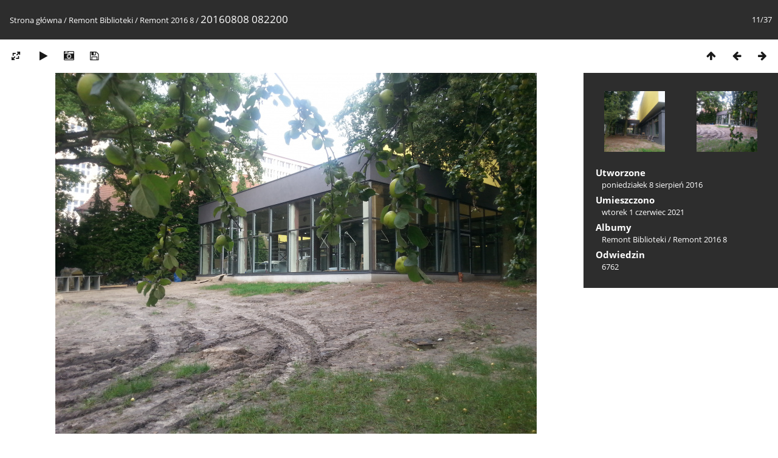

--- FILE ---
content_type: text/html; charset=utf-8
request_url: https://biblioteka.gumed.edu.pl/piwigo/picture.php?/1862/category/47
body_size: 3011
content:
<!DOCTYPE html>
<html lang=pl dir=ltr>
<head>
<title>20160808 082200</title>
<link rel="shortcut icon" type="image/x-icon" href="themes/default/icon/favicon.ico">
<link rel="stylesheet" type="text/css" href="themes/modus/css/open-sans/open-sans.css"> <link rel="stylesheet" type="text/css" href="_data/combined/1w5yqts.css">   <link rel=canonical href="picture.php?/1862">
<meta name=viewport content="width=device-width,initial-scale=1">
<script>if(document.documentElement.offsetWidth>1270)document.documentElement.className='wide'</script>

<meta name="generator" content="Piwigo (aka PWG), see piwigo.org">

<meta name="description" content="20160808 082200 - 20160808_082200.jpg">


</head>

<body id=thePicturePage class="section-categories category-47 image-1862 " data-infos='{"section":"categories","category_id":"47","image_id":"1862"}'>

<div id="content">



<div class=titrePage id=imageHeaderBar><div class="imageNumber">11/37</div>
	<div class="browsePath">
		<a href="/piwigo/">Strona główna</a> / <a href="index.php?/category/96">Remont Biblioteki</a> / <a href="index.php?/category/47">Remont 2016 8</a><span class="browsePathSeparator"> / </span><h2>20160808 082200</h2>
	</div>
</div>

<div id="imageToolBar">

<div class="navigationButtons">
<a href="index.php?/category/47" title="Miniatury" class="pwg-state-default pwg-button"><span class="pwg-icon pwg-icon-arrow-n"></span><span class="pwg-button-text">Miniatury</span></a><a href="picture.php?/1863/category/47" title="Poprzednia : 20160808 082237" class="pwg-state-default pwg-button"><span class="pwg-icon pwg-icon-arrow-w"></span><span class="pwg-button-text">Poprzednia</span></a><a href="picture.php?/1861/category/47" title="Następne : 20160808 082150" class="pwg-state-default pwg-button pwg-button-icon-right"><span class="pwg-icon pwg-icon-arrow-e"></span><span class="pwg-button-text">Następne</span></a></div>

<div class=actionButtonsWrapper><a id=imageActionsSwitch class=pwg-button><span class="pwg-icon pwg-icon-ellipsis"></span></a><div class="actionButtons">
<a id="derivativeSwitchLink" title="Rozmiary zdjęć" class="pwg-state-default pwg-button" rel="nofollow"><span class="pwg-icon pwg-icon-sizes"></span><span class="pwg-button-text">Rozmiary zdjęć</span></a><div id="derivativeSwitchBox" class="switchBox"><div class="switchBoxTitle">Rozmiary zdjęć</div><span class="switchCheck" id="derivativeChecked2small" style="visibility:hidden">&#x2714; </span><a href="javascript:changeImgSrc('_data/i/upload/2021/06/01/20210601111657-46d8b245-2s.jpg','2small','2small')">XXS - malutkie<span class="derivativeSizeDetails"> (240 x 180)</span></a><br><span class="switchCheck" id="derivativeCheckedxsmall" style="visibility:hidden">&#x2714; </span><a href="javascript:changeImgSrc('_data/i/upload/2021/06/01/20210601111657-46d8b245-xs.jpg','xsmall','xsmall')">XS - bardzo mały<span class="derivativeSizeDetails"> (432 x 324)</span></a><br><span class="switchCheck" id="derivativeCheckedsmall" style="visibility:hidden">&#x2714; </span><a href="javascript:changeImgSrc('_data/i/upload/2021/06/01/20210601111657-46d8b245-sm.jpg','small','small')">S - mały<span class="derivativeSizeDetails"> (576 x 432)</span></a><br><span class="switchCheck" id="derivativeCheckedmedium">&#x2714; </span><a href="javascript:changeImgSrc('_data/i/upload/2021/06/01/20210601111657-46d8b245-me.jpg','medium','medium')">M - średni<span class="derivativeSizeDetails"> (792 x 594)</span></a><br><span class="switchCheck" id="derivativeCheckedlarge" style="visibility:hidden">&#x2714; </span><a href="javascript:changeImgSrc('_data/i/upload/2021/06/01/20210601111657-46d8b245-la.jpg','large','large')">L - duży<span class="derivativeSizeDetails"> (1008 x 756)</span></a><br><span class="switchCheck" id="derivativeCheckedxlarge" style="visibility:hidden">&#x2714; </span><a href="javascript:changeImgSrc('_data/i/upload/2021/06/01/20210601111657-46d8b245-xl.jpg','xlarge','xlarge')">XL - bardzo duży<span class="derivativeSizeDetails"> (1224 x 918)</span></a><br><span class="switchCheck" id="derivativeCheckedxxlarge" style="visibility:hidden">&#x2714; </span><a href="javascript:changeImgSrc('i.php?/upload/2021/06/01/20210601111657-46d8b245-xx.jpg','xxlarge','xxlarge')">XXL - ogromny<span class="derivativeSizeDetails"> (1656 x 1242)</span></a><br><a href="javascript:phpWGOpenWindow('./upload/2021/06/01/20210601111657-46d8b245.jpg','xxx','scrollbars=yes,toolbar=no,status=no,resizable=yes')" rel="nofollow">Pierwotny</a></div>
<a href="picture.php?/1862/category/47&amp;slideshow=" title="pokaz slajdów" class="pwg-state-default pwg-button" rel="nofollow"><span class="pwg-icon pwg-icon-slideshow"></span><span class="pwg-button-text">pokaz slajdów</span></a><a href="picture.php?/1862/category/47&amp;metadata" title="Pokaż metadane" class="pwg-state-default pwg-button" rel="nofollow"><span class="pwg-icon pwg-icon-camera-info"></span><span class="pwg-button-text">Pokaż metadane</span></a><a id="downloadSwitchLink" href="action.php?id=1862&amp;part=e&amp;download" title="Pobierz ten plik" class="pwg-state-default pwg-button" rel="nofollow"><span class="pwg-icon pwg-icon-save"></span><span class="pwg-button-text">pobierz</span></a> </div></div>
</div>
<div id="theImageAndInfos">
<div id="theImage">


<noscript><img src="_data/i/upload/2021/06/01/20210601111657-46d8b245-me.jpg" width="792" height="594" alt="20160808_082200.jpg" id="theMainImage" usemap="#mapmedium" title="20160808 082200 - 20160808_082200.jpg" itemprop=contentURL></noscript>
<img class="file-ext-jpg path-ext-jpg"   alt="20160808_082200.jpg" id="theMainImage" usemap="#mapmedium" title="20160808 082200 - 20160808_082200.jpg">

<map name="map2small"><area shape=rect coords="0,0,60,180" href="picture.php?/1863/category/47" title="Poprzednia : 20160808 082237" alt="20160808 082237"><area shape=rect coords="60,0,179,45" href="index.php?/category/47" title="Miniatury" alt="Miniatury"><area shape=rect coords="180,0,240,180" href="picture.php?/1861/category/47" title="Następne : 20160808 082150" alt="20160808 082150"></map><map name="mapxsmall"><area shape=rect coords="0,0,108,324" href="picture.php?/1863/category/47" title="Poprzednia : 20160808 082237" alt="20160808 082237"><area shape=rect coords="108,0,322,81" href="index.php?/category/47" title="Miniatury" alt="Miniatury"><area shape=rect coords="324,0,432,324" href="picture.php?/1861/category/47" title="Następne : 20160808 082150" alt="20160808 082150"></map><map name="mapsmall"><area shape=rect coords="0,0,144,432" href="picture.php?/1863/category/47" title="Poprzednia : 20160808 082237" alt="20160808 082237"><area shape=rect coords="144,0,429,108" href="index.php?/category/47" title="Miniatury" alt="Miniatury"><area shape=rect coords="433,0,576,432" href="picture.php?/1861/category/47" title="Następne : 20160808 082150" alt="20160808 082150"></map><map name="mapmedium"><area shape=rect coords="0,0,198,594" href="picture.php?/1863/category/47" title="Poprzednia : 20160808 082237" alt="20160808 082237"><area shape=rect coords="198,0,591,148" href="index.php?/category/47" title="Miniatury" alt="Miniatury"><area shape=rect coords="595,0,792,594" href="picture.php?/1861/category/47" title="Następne : 20160808 082150" alt="20160808 082150"></map><map name="maplarge"><area shape=rect coords="0,0,252,756" href="picture.php?/1863/category/47" title="Poprzednia : 20160808 082237" alt="20160808 082237"><area shape=rect coords="252,0,752,189" href="index.php?/category/47" title="Miniatury" alt="Miniatury"><area shape=rect coords="757,0,1008,756" href="picture.php?/1861/category/47" title="Następne : 20160808 082150" alt="20160808 082150"></map><map name="mapxlarge"><area shape=rect coords="0,0,306,918" href="picture.php?/1863/category/47" title="Poprzednia : 20160808 082237" alt="20160808 082237"><area shape=rect coords="306,0,913,229" href="index.php?/category/47" title="Miniatury" alt="Miniatury"><area shape=rect coords="920,0,1224,918" href="picture.php?/1861/category/47" title="Następne : 20160808 082150" alt="20160808 082150"></map><map name="mapxxlarge"><area shape=rect coords="0,0,414,1242" href="picture.php?/1863/category/47" title="Poprzednia : 20160808 082237" alt="20160808 082237"><area shape=rect coords="414,0,1235,310" href="index.php?/category/47" title="Miniatury" alt="Miniatury"><area shape=rect coords="1245,0,1656,1242" href="picture.php?/1861/category/47" title="Następne : 20160808 082150" alt="20160808 082150"></map>


</div><div id="infoSwitcher"></div><div id="imageInfos">
	<div class="navThumbs">
			<a class="navThumb" id="linkPrev" href="picture.php?/1863/category/47" title="Poprzednia : 20160808 082237" rel="prev">
				<span class="thumbHover prevThumbHover"></span>
        <img class="" src="_data/i/upload/2021/06/01/20210601111658-a1fdba95-sq.jpg" alt="20160808 082237">
			</a>
			<a class="navThumb" id="linkNext" href="picture.php?/1861/category/47" title="Następne : 20160808 082150" rel="next">
				<span class="thumbHover nextThumbHover"></span>
				<img class="" src="_data/i/upload/2021/06/01/20210601111656-297b98c5-sq.jpg" alt="20160808 082150">
			</a>
	</div>

<dl id="standard" class="imageInfoTable">
<div id="datecreate" class="imageInfo"><dt>Utworzone</dt><dd><a href="index.php?/created-monthly-list-2016-08-08" rel="nofollow">poniedziałek 8 sierpień 2016</a></dd></div><div id="datepost" class="imageInfo"><dt>Umieszczono</dt><dd><a href="index.php?/posted-monthly-list-2021-06-01" rel="nofollow">wtorek 1 czerwiec 2021</a></dd></div><div id="Categories" class="imageInfo"><dt>Albumy</dt><dd><ul><li><a href="index.php?/category/96">Remont Biblioteki</a> / <a href="index.php?/category/47">Remont 2016 8</a></li></ul></dd></div><div id="Visits" class="imageInfo"><dt>Odwiedzin</dt><dd>6762</dd></div>

</dl>

</div>
</div>


</div>
<div id="copyright">
	Powered by	<a href="https://pl.piwigo.org">Piwigo</a>
	
<script type="text/javascript" src="_data/combined/1u5wox9.js"></script>
<script type="text/javascript">//<![CDATA[

RVAS = {
derivatives: [
{w:240,h:180,url:'_data/i/upload/2021/06/01/20210601111657-46d8b245-2s.jpg',type:'2small'},{w:432,h:324,url:'_data/i/upload/2021/06/01/20210601111657-46d8b245-xs.jpg',type:'xsmall'},{w:576,h:432,url:'_data/i/upload/2021/06/01/20210601111657-46d8b245-sm.jpg',type:'small'},{w:792,h:594,url:'_data/i/upload/2021/06/01/20210601111657-46d8b245-me.jpg',type:'medium'},{w:1008,h:756,url:'_data/i/upload/2021/06/01/20210601111657-46d8b245-la.jpg',type:'large'},{w:1224,h:918,url:'_data/i/upload/2021/06/01/20210601111657-46d8b245-xl.jpg',type:'xlarge'},{w:1656,h:1242,url:'i.php?/upload/2021/06/01/20210601111657-46d8b245-xx.jpg',type:'xxlarge'}],
cp: '/piwigo/'
}
rvas_choose();
document.onkeydown = function(e){e=e||window.event;if (e.altKey) return true;var target=e.target||e.srcElement;if (target && target.type) return true;	var keyCode=e.keyCode||e.which, docElem=document.documentElement, url;switch(keyCode){case 63235: case 39: if (e.ctrlKey || docElem.scrollLeft==docElem.scrollWidth-docElem.clientWidth)url="picture.php?/1861/category/47"; break;case 63234: case 37: if (e.ctrlKey || docElem.scrollLeft==0)url="picture.php?/1863/category/47"; break;case 36: if (e.ctrlKey)url="picture.php?/1872/category/47"; break;case 35: if (e.ctrlKey)url="picture.php?/1836/category/47"; break;case 38: if (e.ctrlKey)url="index.php?/category/47"; break;}if (url) {window.location=url.replace("&amp;","&"); return false;}return true;}
function changeImgSrc(url,typeSave,typeMap)
{
	var theImg = document.getElementById("theMainImage");
	if (theImg)
	{
		theImg.removeAttribute("width");theImg.removeAttribute("height");
		theImg.src = url;
		theImg.useMap = "#map"+typeMap;
	}
	jQuery('#derivativeSwitchBox .switchCheck').css('visibility','hidden');
	jQuery('#derivativeChecked'+typeMap).css('visibility','visible');
	document.cookie = 'picture_deriv='+typeSave+';path=/piwigo/';
}
(window.SwitchBox=window.SwitchBox||[]).push("#derivativeSwitchLink", "#derivativeSwitchBox");
//]]></script>
<script type="text/javascript">
(function() {
var s,after = document.getElementsByTagName('script')[document.getElementsByTagName('script').length-1];
s=document.createElement('script'); s.type='text/javascript'; s.async=true; s.src='_data/combined/14t5rlk.js';
after = after.parentNode.insertBefore(s, after);
})();
</script>
</div><script type="text/javascript" src="/_Incapsula_Resource?SWJIYLWA=719d34d31c8e3a6e6fffd425f7e032f3&ns=3&cb=1939127048" async></script></body>
</html>